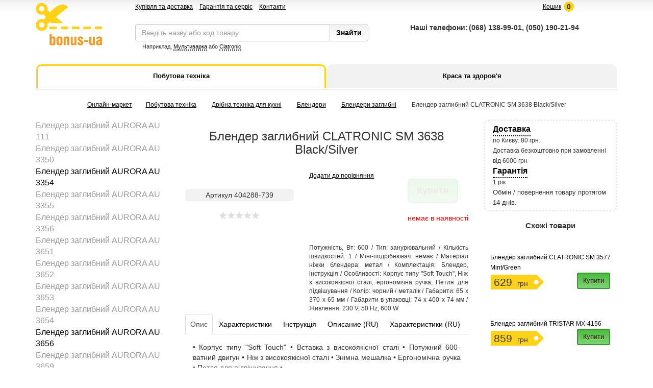

--- FILE ---
content_type: text/html; charset=windows-1251
request_url: https://bonus-ua.com/bytovaja-tehnika/melkaja-tehnika-dlja-kuhni/blendery/blendery-pogruzhnye/blender-pogruzhnoy-clatronic-sm-3638-black-silver.htm
body_size: 12766
content:

<!DOCTYPE html>
<html>
  <head>
    <title>Bonus-ua.com | Блендер заглибний CLATRONIC SM 3638 Black/Silver. Цена, купить Блендер заглибний CLATRONIC SM 3638 Black/Silver в Киеве, Харькове, Днепропетровске, Одессе, Донецке, Запорожье, Львове. Блендер заглибний CLATRONIC SM 3638 Black/Silver - обзор, описание, отзывы, продажа.</title>
    <meta charset="utf-8">
    <meta http-equiv="X-UA-Compatible" content="IE=edge">    
    <meta name="viewport" content="width=device-width, initial-scale=1.0">
    <meta name="description" content="Bonus-ua.com | Блендер заглибний CLATRONIC SM 3638 Black/Silver. Цена, купить Блендер заглибний CLATRONIC SM 3638 Black/Silver в Киеве, Харькове, Днепропетровске, Одессе, Донецке, Запорожье, Львове. Блендер заглибний CLATRONIC SM 3638 Black/Silver - обзор, описание, отзывы, продажа.">
    <meta name="keywords" content="Bonus-ua.com | Блендер заглибний CLATRONIC SM 3638 Black/Silver. Цена, купить Блендер заглибний CLATRONIC SM 3638 Black/Silver в Киеве, Харькове, Днепропетровске, Одессе, Донецке, Запорожье, Львове. Блендер заглибний CLATRONIC SM 3638 Black/Silver - обзор, описание, отзывы, продажа." />
    <link rel="icon" href="/shared/site/images/favicon.ico" type="image/x-icon">
    <link rel="shortcut icon" href="/shared/site/images/favicon.ico" type="image/x-icon">    
    <link href="/shared/site/css/bootstrap.css" rel="stylesheet">
    <link href="/shared/site/css/styles.css" rel="stylesheet">    
    <link rel="stylesheet" type="text/css" href="/shared/site/css/jquery.fancybox-1.2.6.css" media="screen">
    <!--[if lt IE 9]>
      <script src="//oss.maxcdn.com/libs/html5shiv/3.7.0/html5shiv.js"></script>
      <script src="//oss.maxcdn.com/libs/respond.js/1.3.0/respond.min.js"></script>
      <style type="text/css">
        .gradient {
           filter: none;
        }
      </style>      
    <![endif]-->    
    <script src="//ajax.googleapis.com/ajax/libs/jquery/1.7.2/jquery.min.js" type="text/javascript"></script>
    <script type="text/javascript" src="/shared/site/js/bootstrap-slider.js"></script>
    <script type="text/javascript" src="/jscripts/jquery.fancybox-1.2.6.pack.js"></script>
    <script type="text/javascript" src="/shared/site/js/checkinput.js"></script>
    <script src="/shared/site/js/bootstrap.min.js"></script>  
    <script type="text/javascript" src="/jscripts/avtocomplite_jquery/js/autocompl.js"></script>  
    <script>
      (function(i,s,o,g,r,a,m){i['GoogleAnalyticsObject']=r;i[r]=i[r]||function(){
      (i[r].q=i[r].q||[]).push(arguments)},i[r].l=1*new Date();a=s.createElement(o),
      m=s.getElementsByTagName(o)[0];a.async=1;a.src=g;m.parentNode.insertBefore(a,m)
      })(window,document,'script','//www.google-analytics.com/analytics.js','ga');
     
      ga('create', 'UA-56937576-1', 'auto');
      ga('send', 'pageview');
     
    </script>  
  </head>

  <body>

    <div id="wrap" style="position:relative">

    <script type="text/javascript">
      $(document).ready(function () {  
        var top = $('#gray-gradient').offset().top - parseFloat($('#gray-gradient').css('marginTop'));
        $(window).scroll(function (event) {
          var y = $(this).scrollTop();    
          if (y >= top+25) {
            $('.fixed').css('position','fixed');
            $('.cart_image').css('display', 'inline');
            $('.cart_text').css('display', 'none');                    
          } else {
            $('.fixed').css('position','relative');
            $('.cart_image').css('display', 'none');
            $('.cart_text').css('display', 'inline');                     
          }
          if (y >= top+45) {
            $('#phonesTop').css('display', 'inline');  
          } else {
            $('#phonesTop').css('display', 'none');   
          }
        });
      }); 
    </script> 
        <div class="hidden-xs">
      <div class="navbar navbar-fixed-top" id="phonesTop">
        <div class="container">
          <div class="row">
            <center>
            <span class="phonesTopSpan"><strong>Наші телефони:   &nbsp;</strong>(068) 138-99-01, (050) 190-21-94&emsp;<strong>&nbsp;</strong></span>
            </center>
          </div>
        </div>
      </div>

</div>
      <div style="height:24px;padding-top:5px" id="gray-gradient">
        <div class="container">

          <div class="row header-menu">
            <div class="col-lg-2 col-md-1 col-sm-1 col-xs-12">

            </div>
            <div class="col-lg-4 col-md-6 col-sm-6 hidden-xs extramenu-block">
              <a href="/pokupka-i-dostavka.htm">Купівля та доставка</a>
              <a href="/servis-i-garantija.htm">Гарантія та сервіс</a>
			  <a href="/kontakty.htm">Контакти</a>
            </div>
            <div class="col-lg-6 col-lg-5 col-sm-5 col-xs-12 user-block">
              
              


<!-- Всплывающая корзина
 -->


        <span id="basketTop" class="fixed">

                         
            
            
              <span style="position:relative"><a data-toggle="modal" href="#myModal" class="basketopen" id="cartquantity"><img src="/shared/site/images/cart.png" class="cart_image" /><span class="cart_text">Кошик</span><sapn id="cart_count">0</span></a></span>

                          

          </span>
         
<!-- / Всплывающая корзина -->


            </div>
          </div>
        </div>
      </div>



      <div class="container">
        <div class="row">
          <div class="col-lg-2 col-md-2 col-sm-2 hidden-xs" style="height:81px">
                      <a href="/"><img src="/shared/site/images/bonus-ua-logo.png" alt="bonus-ua.com" style="position: absolute;top: -19px;"></a>
                    </div>

          <div class="col-lg-5 col-md-5 col-sm-5 col-xs-12">

            <form action="/rezultaty-poiska.htm" method="get" name="search_from" style="margin-top:23px;">
              <div class="input-group">
                <input type='text' class='form-control' id="searchid" value="" name="q" autocomplete="off" placeholder="Введіть назву або код товару" />
                <div class="search-text hidden-xs">
                  <p>Наприклад, <a class="exampletext" href="#">Мультиварка</a>&nbsp;або&nbsp;<a href="#" class="exampletext2">Clatronic</a></p>  
                </div>                
                <div class="show_auto_search"></div>
                <span class="input-group-btn">
                  <input type='submit' class='btn btn-metal' value='Знайти' style="padding-bottom: 6px" />                  
                </span>
              </div>
            </form>

          </div>

          <div class="col-lg-5 col-md-5 col-sm-5 hidden-xs">            
            <span class="top-phones">            	<table>
            		<tr>
            			<td><strong>Наші телефони:   </strong></td>
            			<td><strong>(068) 138-99-01, (050) 190-21-94</strong></td>
            		</tr>
            		<tr>
            			<td><strong>&emsp;</strong></td>
            			<td></td>
            		</tr>
            	</table>
            </span>            
          </div>

        </div>
      </div>



<div class="container">
  <div class="row">
    <div class="col-lg-12 col-md-12 col-sm-12 col-xs-12">
      
      
<table class="topmenu-table">
  <tr>


    <td>
      <div class="topmenu-div">


        
        <a class="topmenu-a topmenu-a-hover" href="/bytovaja-tehnika/" id="pos1">

                  <span class="topmenu-text">Побутова техніка</span>
        </a>
      </div>      
    </td>
  

    <td>
      <div class="topmenu-div">


        
        <a class="topmenu-a" href="/krasota-i-zdorove/" id="pos2">

                  <span class="topmenu-text">Краса та здоров'я</span>
        </a>
      </div>      
    </td>
  

  </tr>
</table>


<script type="text/javascript">
/*
$(function(){
  $('.topmenu-a').click(function(){
    event.stopPropagation();
    $(this).addClass('topmenu-a-hover');
    $('.topmenu-ins').stop().slideDown(10);

$('html').click(function(){
  $('.topmenu-ins').slideUp(10);
  $(".topmenu-a").removeClass('topmenu-a-hover');
  });
  });
  });
*/
</script>


<div class="topmenu-ins topmenu-hide">
  <div class="topmenu-ins-content">
    
  <div class="topmenu-items-block"><h2>Техника для кухни</h2>
  <p><a href="/bytovaja-tehnika/melkaja-tehnika-dlja-kuhni/aksessuary-dlja-kuhonnoi-tehniki/">Аксесуари до кухонної техніки</a></p>

  
  <p><a href="/bytovaja-tehnika/melkaja-tehnika-dlja-kuhni/apparaty-dlja-piccy/">Апарати для піци</a></p>

  
  <p><a href="/bytovaja-tehnika/melkaja-tehnika-dlja-kuhni/apparaty-dlja-ponchikov-i-keksov/">Апарати для пончиків і кексів</a></p>

  
  <p><a href="/bytovaja-tehnika/melkaja-tehnika-dlja-kuhni/blendery/">Блендери</a></p>

  
  <p><a href="/bytovaja-tehnika/melkaja-tehnika-dlja-kuhni/vafelnicy/">Бутербродниці та вафельниці</a></p>

  
  <p><a href="/bytovaja-tehnika/melkaja-tehnika-dlja-kuhni/vesy-kuhonnye/">Ваги кухонні</a></p>

  
  <p><a href="/bytovaja-tehnika/melkaja-tehnika-dlja-kuhni/apparaty-dlja-upakovki/">Вакуумні пакувальники</a></p>

  
  <p><a href="/bytovaja-tehnika/melkaja-tehnika-dlja-kuhni/grili/">Грилі</a></p>

  
  <p><a href="/bytovaja-tehnika/melkaja-tehnika-dlja-kuhni/dlja-gorjachih-napitkov/">Для гарячих напоїв</a></p>

  
  <p><a href="/bytovaja-tehnika/melkaja-tehnika-dlja-kuhni/izmelchiteli/">Електромлини</a></p>

  
  <p><a href="/bytovaja-tehnika/melkaja-tehnika-dlja-kuhni/elektromjasorubki/">Електром'ясорубки</a></p>

  </div><div class="topmenu-items-block"><h2>&nbsp;</h2>
  <p><a href="/bytovaja-tehnika/melkaja-tehnika-dlja-kuhni/elektrochainiki/">Електрочайники</a></p>

  
  <p><a href="/bytovaja-tehnika/melkaja-tehnika-dlja-kuhni/apparaty-dlja-kuhni/">Інша дрібна техніка</a></p>

  
  <p><a href="/bytovaja-tehnika/melkaja-tehnika-dlja-kuhni/iogurtnicy/">Йогуртниці</a></p>

  
  <p><a href="/bytovaja-tehnika/melkaja-tehnika-dlja-kuhni/kofevarki/">Кавоварки</a></p>

  
  <p><a href="/bytovaja-tehnika/melkaja-tehnika-dlja-kuhni/kofemolki/">Кавомолки</a></p>

  
  <p><a href="/bytovaja-tehnika/melkaja-tehnika-dlja-kuhni/konservnye-klyuchi/">Консервні ножі та ключі</a></p>

  
  <p><a href="/bytovaja-tehnika/melkaja-tehnika-dlja-kuhni/kuhonnye-kombainy/">Кухонні комбайни</a></p>

  
  <p><a href="/bytovaja-tehnika/melkaja-tehnika-dlja-kuhni/termometry-i-shupy/">Кухонні термометри і щупи</a></p>

  
  <p><a href="/bytovaja-tehnika/melkaja-tehnika-dlja-kuhni/mikrovolnovye-pechi/">Мікрохвильові печі</a></p>

  
  <p><a href="/bytovaja-tehnika/melkaja-tehnika-dlja-kuhni/miksery/">Міксери</a></p>

  
  <p><a href="/bytovaja-tehnika/melkaja-tehnika-dlja-kuhni/blinnicy/">Млинниці</a></p>

  </div><div class="topmenu-items-block"><h2>&nbsp;</h2>
  <p><a href="/bytovaja-tehnika/melkaja-tehnika-dlja-kuhni/morozhenicy/">Морозивниці</a></p>

  
  <p><a href="/bytovaja-tehnika/melkaja-tehnika-dlja-kuhni/multivarki/">Мультиварки</a></p>

  
  <p><a href="/bytovaja-tehnika/melkaja-tehnika-dlja-kuhni/aerogrili/">Мультипічки та аерогрилі</a></p>

  
  <p><a href="/bytovaja-tehnika/melkaja-tehnika-dlja-kuhni/nastolnye-elektroduhovki/">Настільні електродуховки</a></p>

  
  <p><a href="/bytovaja-tehnika/melkaja-tehnika-dlja-kuhni/nastolnye-elektroplity/">Настільні електроплити</a></p>

  
  <p><a href="/bytovaja-tehnika/melkaja-tehnika-dlja-kuhni/parovarki/">Пароварки</a></p>

  
  <p><a href="/bytovaja-tehnika/melkaja-tehnika-dlja-kuhni/risovarki/">Рисоварки</a></p>

  
  <p><a href="/bytovaja-tehnika/melkaja-tehnika-dlja-kuhni/lomterezki/">Скиборізки</a></p>

  
  <p><a href="/bytovaja-tehnika/melkaja-tehnika-dlja-kuhni/sokovyzhimalki/">Соковижималки (соковичавниці)</a></p>

  
  <p><a href="/bytovaja-tehnika/melkaja-tehnika-dlja-kuhni/sushki-dlja-fruktov/">Сушарки для овочів і фруктів</a></p>

  
  <p><a href="/bytovaja-tehnika/melkaja-tehnika-dlja-kuhni/tostery/">Тостери</a></p>

  </div><div class="topmenu-items-block"><h2>&nbsp;</h2>
  <p><a href="/bytovaja-tehnika/melkaja-tehnika-dlja-kuhni/frityurnicy/">Фритюрниці</a></p>

  
  <p><a href="/bytovaja-tehnika/melkaja-tehnika-dlja-kuhni/hlebopechki/">Хлібопічки</a></p>

  
  <p><a href="/bytovaja-tehnika/melkaja-tehnika-dlja-kuhni/shokoladnye-fontany/">Шоколадні фонтани</a></p>

  
  <p><a href="/bytovaja-tehnika/melkaja-tehnika-dlja-kuhni/jaicevarki/">Яйцеварки</a></p>

  </div>


  <div class="topmenu-items-block"><h2>Техника для дома</h2>
  <p><a href="/bytovaja-tehnika/melkaja-tehnika-dlja-kuhni/aksessuary-dlja-kuhonnoi-tehniki/">Аксесуари до кухонної техніки</a></p>

  
  <p><a href="/bytovaja-tehnika/melkaja-tehnika-dlja-kuhni/apparaty-dlja-piccy/">Апарати для піци</a></p>

  
  <p><a href="/bytovaja-tehnika/melkaja-tehnika-dlja-kuhni/apparaty-dlja-ponchikov-i-keksov/">Апарати для пончиків і кексів</a></p>

  
  <p><a href="/bytovaja-tehnika/melkaja-tehnika-dlja-kuhni/blendery/">Блендери</a></p>

  
  <p><a href="/bytovaja-tehnika/melkaja-tehnika-dlja-kuhni/vafelnicy/">Бутербродниці та вафельниці</a></p>

  
  <p><a href="/bytovaja-tehnika/melkaja-tehnika-dlja-kuhni/vesy-kuhonnye/">Ваги кухонні</a></p>

  
  <p><a href="/bytovaja-tehnika/melkaja-tehnika-dlja-kuhni/apparaty-dlja-upakovki/">Вакуумні пакувальники</a></p>

  
  <p><a href="/bytovaja-tehnika/melkaja-tehnika-dlja-kuhni/grili/">Грилі</a></p>

  
  <p><a href="/bytovaja-tehnika/melkaja-tehnika-dlja-kuhni/dlja-gorjachih-napitkov/">Для гарячих напоїв</a></p>

  
  <p><a href="/bytovaja-tehnika/melkaja-tehnika-dlja-kuhni/izmelchiteli/">Електромлини</a></p>

  </div>

  <div style="clear:both"></div>

  </div>
</div>
    
      
    </div>
  </div>
</div>      

<div class="topmenu-line visible-lg"></div>


  <!-- Cart
   -->
  <div id="myModal" class="modal fade" tabindex="-1" role="dialog" aria-labelledby="myModalLabel" aria-hidden="true">

  <script type="text/javascript">


    $(document).ready(function() {



      $('.basketopen').click(function() {
        $.get("/basket/ajaxcommodity/",
        function(data) {        
          $(".modal-body").html(data);     
        });
      });
    
      $('.myButton').click(function(){                  
        //if ($('#notovar').lenth > 0) {
          //$("#basketTop").html("<a data-toggle='modal' href='#myModal' class='basketopen' id='cartquantity'><img src='/shared/site/images/cart.png' class='cart_image' /><sapn id='cart_count'></span></a>");
          $("#cart_count").html('');
        //}
        
        $.post("/basket/ajaxcommodity/" + $(this).attr("id") + ".htm",
        function(data) {        
          $(".modal-body").html(data);
        });        
      });
    });
    
  </script>

    <div class="modal-dialog">
      <div class="modal-content">
        <div class="modal-header">
          <span class="lead">Кошик</span>
          <button type="button" class="close" data-dismiss="modal" aria-hidden="true" style="position: absolute;
top: 19px;
right: 20px;;padding:0 5px">&times;</button>
        </div>
        <div class="modal-body">
        
        </div>
      </div>
    </div>
  </div>
<!-- /Cart
 -->


<div class="container">

  <div class="row">
    <div class="col-lg-12">
      <div itemscope itemtype="http://data-vocabulary.org/Breadcrumb"class="bread text-center">
              <div class="bread text-center"><a href="/">Онлайн-маркет</a><a href="/bytovaja-tehnika/">Побутова техніка</a> <a href="/bytovaja-tehnika/melkaja-tehnika-dlja-kuhni/">Дрібна техніка для кухні</a> <a href="/bytovaja-tehnika/melkaja-tehnika-dlja-kuhni/blendery/">Блендери</a> <a href="/bytovaja-tehnika/melkaja-tehnika-dlja-kuhni/blendery/blendery-pogruzhnye/">Блендери заглибні</a> <font class="grey_text">Блендер заглибний CLATRONIC SM 3638 Black/Silver</font></div>      </div>
    </div>
  </div>

  <div class="row">


    <!-- Left part
     -->
    <div class="col-lg-3 col-md-3 col-sm-3 hidden-xs">
      <ul class="leftmenuul"> 
                  <li class='splitmenugradient leftmenuli'><a href="/bytovaja-tehnika/melkaja-tehnika-dlja-kuhni/blendery/blendery-pogruzhnye/blender-pogruzhnoy-aurora-au-111.htm" class="text-muted">Блендер заглибний AURORA AU 111</a></li>
                    <li class='splitmenugradient leftmenuli'><a href="/bytovaja-tehnika/melkaja-tehnika-dlja-kuhni/blendery/blendery-pogruzhnye/blender-pogruzhnoy-aurora-au-3350.htm" class="text-muted">Блендер заглибний AURORA AU 3350</a></li>
        
                <li class='splitmenugradient leftmenuli'><a href="/bytovaja-tehnika/melkaja-tehnika-dlja-kuhni/blendery/blendery-pogruzhnye/blender-pogruzhnoy-aurora-au-3354.htm">Блендер заглибний AURORA AU 3354</a></li>                 
                    <li class='splitmenugradient leftmenuli'><a href="/bytovaja-tehnika/melkaja-tehnika-dlja-kuhni/blendery/blendery-pogruzhnye/blender-pogruzhnoy-aurora-au-3355.htm" class="text-muted">Блендер заглибний AURORA AU 3355</a></li>
                    <li class='splitmenugradient leftmenuli'><a href="/bytovaja-tehnika/melkaja-tehnika-dlja-kuhni/blendery/blendery-pogruzhnye/blender-pogruzhnoy-aurora-au-3356.htm" class="text-muted">Блендер заглибний AURORA AU 3356</a></li>
                    <li class='splitmenugradient leftmenuli'><a href="/bytovaja-tehnika/melkaja-tehnika-dlja-kuhni/blendery/blendery-pogruzhnye/blender-pogruzhnoy-aurora-au-3651.htm" class="text-muted">Блендер заглибний AURORA AU 3651</a></li>
                    <li class='splitmenugradient leftmenuli'><a href="/bytovaja-tehnika/melkaja-tehnika-dlja-kuhni/blendery/blendery-pogruzhnye/blender-pogruzhnoy-aurora-au-3652.htm" class="text-muted">Блендер заглибний AURORA AU 3652</a></li>
                    <li class='splitmenugradient leftmenuli'><a href="/bytovaja-tehnika/melkaja-tehnika-dlja-kuhni/blendery/blendery-pogruzhnye/blender-pogruzhnoy-aurora-au-3653.htm" class="text-muted">Блендер заглибний AURORA AU 3653</a></li>
                    <li class='splitmenugradient leftmenuli'><a href="/bytovaja-tehnika/melkaja-tehnika-dlja-kuhni/blendery/blendery-pogruzhnye/blender-pogruzhnoy-aurora-au-3654.htm" class="text-muted">Блендер заглибний AURORA AU 3654</a></li>
        
                <li class='splitmenugradient leftmenuli'><a href="/bytovaja-tehnika/melkaja-tehnika-dlja-kuhni/blendery/blendery-pogruzhnye/blender-pogruzhnoy-aurora-au-3656.htm">Блендер заглибний AURORA AU 3656</a></li>                 
                    <li class='splitmenugradient leftmenuli'><a href="/bytovaja-tehnika/melkaja-tehnika-dlja-kuhni/blendery/blendery-pogruzhnye/blender-pogruzhnoy-aurora-au-3659.htm" class="text-muted">Блендер заглибний AURORA AU 3659</a></li>
                    <li class='splitmenugradient leftmenuli'><a href="/bytovaja-tehnika/melkaja-tehnika-dlja-kuhni/blendery/blendery-pogruzhnye/blender-pogruzhnoy-aurora-au-3660.htm" class="text-muted">Блендер заглибний AURORA AU 3660</a></li>
        
                <li class='splitmenugradient leftmenuli'><a href="/bytovaja-tehnika/melkaja-tehnika-dlja-kuhni/blendery/blendery-pogruzhnye/blender-zaglibniy-aurora-au-3668.htm">Блендер заглибний AURORA AU 3668</a></li>                 
        
                <li class='splitmenugradient leftmenuli'><a href="/bytovaja-tehnika/melkaja-tehnika-dlja-kuhni/blendery/blendery-pogruzhnye/blender-zaglibniy-aurora-au-3669.htm">Блендер заглибний AURORA AU 3669</a></li>                 
        
                <li class='splitmenugradient leftmenuli'><a href="/bytovaja-tehnika/melkaja-tehnika-dlja-kuhni/blendery/blendery-pogruzhnye/blender-zaglibniy-caso-hb-1000-3603.htm">Блендер заглибний CASO HB 1000 [3603]</a></li>                 
                    <li class='splitmenugradient leftmenuli'><a href="/bytovaja-tehnika/melkaja-tehnika-dlja-kuhni/blendery/blendery-pogruzhnye/blender-zaglibniy-caso-hb-2200-pro.htm" class="text-muted">Блендер заглибний CASO HB 2200 Pro [3602]</a></li>
                    <li class='splitmenugradient leftmenuli'><a href="/bytovaja-tehnika/melkaja-tehnika-dlja-kuhni/blendery/blendery-pogruzhnye/blender-zaglibniy-caso-hb-2400-pro-xl-3604.htm" class="text-muted">Блендер заглибний CASO HB 2400 Pro XL [3604]</a></li>
        
                <li class='splitmenugradient leftmenuli'><a href="/bytovaja-tehnika/melkaja-tehnika-dlja-kuhni/blendery/blendery-pogruzhnye/blender-zaglibniy-caso-hb-800-3600.htm">Блендер заглибний CASO HB 800 [3600]</a></li>                 
                    <li class='splitmenugradient leftmenuli'><a href="/bytovaja-tehnika/melkaja-tehnika-dlja-kuhni/blendery/blendery-pogruzhnye/blender-pogruzhnoy-clatronic-sm-3081.htm" class="text-muted">Блендер заглибний CLATRONIC SM 3081</a></li>
        
                <li class='splitmenugradient leftmenuli'><a href="/bytovaja-tehnika/melkaja-tehnika-dlja-kuhni/blendery/blendery-pogruzhnye/blender-zaglibniy-clatronic-sm-3577-mint-green.htm">Блендер заглибний CLATRONIC SM 3577 Mint/Green</a></li>                 
    <li class='leftmenuli'><span style='color:orange'>Блендер заглибний CLATRONIC SM 3638 Black/Silver</span></li>    
                <li class='splitmenugradient leftmenuli'><a href="/bytovaja-tehnika/melkaja-tehnika-dlja-kuhni/blendery/blendery-pogruzhnye/blender-pogruzhnoy-clatronic-sm-3739-black-silver.htm">Блендер заглибний CLATRONIC SM 3739 Black/Silver</a></li>                 
                    <li class='splitmenugradient leftmenuli'><a href="/bytovaja-tehnika/melkaja-tehnika-dlja-kuhni/blendery/blendery-pogruzhnye/blender-pogruzhnoy-clatronic-sms-3190.htm" class="text-muted">Блендер заглибний CLATRONIC SMS 3190</a></li>
                    <li class='splitmenugradient leftmenuli'><a href="/bytovaja-tehnika/melkaja-tehnika-dlja-kuhni/blendery/blendery-pogruzhnye/blender-pogruzhnoy-clatronic-sms-3455-black.htm" class="text-muted">Блендер заглибний CLATRONIC SMS 3455 Black</a></li>
        
                <li class='splitmenugradient leftmenuli'><a href="/bytovaja-tehnika/melkaja-tehnika-dlja-kuhni/blendery/blendery-pogruzhnye/blender-pogruzhnoy-first-fa-5272-4.htm">Блендер заглибний FIRST FA-5272-4</a></li>                 
        
                <li class='splitmenugradient leftmenuli'><a href="/bytovaja-tehnika/melkaja-tehnika-dlja-kuhni/blendery/blendery-pogruzhnye/blender-pogruzhnoy-first-fa-5273-2.htm">Блендер заглибний FIRST FA-5273-2</a></li>                 
                    <li class='splitmenugradient leftmenuli'><a href="/bytovaja-tehnika/melkaja-tehnika-dlja-kuhni/blendery/blendery-pogruzhnye/blender-pogruzhnoy-first-fa-5273-5.htm" class="text-muted">Блендер заглибний FIRST FA-5273-5</a></li>
        
                <li class='splitmenugradient leftmenuli'><a href="/bytovaja-tehnika/melkaja-tehnika-dlja-kuhni/blendery/blendery-pogruzhnye/blender-zaglibniy-first-fa-5290-3-bu.htm">Блендер заглибний FIRST FA-5290-3-BU</a></li>                 
        
                <li class='splitmenugradient leftmenuli'><a href="/bytovaja-tehnika/melkaja-tehnika-dlja-kuhni/blendery/blendery-pogruzhnye/blender-zaglibniy-first-fa-5290-3-pu.htm">Блендер заглибний FIRST FA-5290-3-PU</a></li>                 
                    <li class='splitmenugradient leftmenuli'><a href="/bytovaja-tehnika/melkaja-tehnika-dlja-kuhni/blendery/blendery-pogruzhnye/blender-pogruzhnoy-first-fa-5290-4-pu.htm" class="text-muted">Блендер заглибний FIRST FA-5290-4-PU</a></li>
        
                <li class='splitmenugradient leftmenuli'><a href="/bytovaja-tehnika/melkaja-tehnika-dlja-kuhni/blendery/blendery-pogruzhnye/blender-zaglibniy-first-fa-5295.htm">Блендер заглибний FIRST FA-5295</a></li>                 
        
                <li class='splitmenugradient leftmenuli'><a href="/bytovaja-tehnika/melkaja-tehnika-dlja-kuhni/blendery/blendery-pogruzhnye/blender-pogruzhnoy-petra-sm-22-34-set-slim.htm">Блендер заглибний PETRA SM 22.34 Set Slim</a></li>                 
        
                <li class='splitmenugradient leftmenuli'><a href="/bytovaja-tehnika/melkaja-tehnika-dlja-kuhni/blendery/blendery-pogruzhnye/blender-pogruzhnoy-princess-221203.htm">Блендер заглибний PRINCESS 221203</a></li>                 
        
                <li class='splitmenugradient leftmenuli'><a href="/bytovaja-tehnika/melkaja-tehnika-dlja-kuhni/blendery/blendery-pogruzhnye/blender-pogruzhnoy-princess-221213-slim-fit.htm">Блендер заглибний PRINCESS 221213 Slim Fit</a></li>                 
        
                <li class='splitmenugradient leftmenuli'><a href="/bytovaja-tehnika/melkaja-tehnika-dlja-kuhni/blendery/blendery-pogruzhnye/blender-pogruzhnoy-profi-cook-pc-sm-1094.htm">Блендер заглибний PROFI COOK PC-SM 1094</a></li>                 
        
                <li class='splitmenugradient leftmenuli'><a href="/bytovaja-tehnika/melkaja-tehnika-dlja-kuhni/blendery/blendery-pogruzhnye/blender-zaglibniy-profi-cook-pc-sms-1220.htm">Блендер заглибний PROFI COOK PC-SMS 1220</a></li>                 
                    <li class='splitmenugradient leftmenuli'><a href="/bytovaja-tehnika/melkaja-tehnika-dlja-kuhni/blendery/blendery-pogruzhnye/blender-pogruzhnoy-steba-mx-21.htm" class="text-muted">Блендер заглибний STEBA MX 21</a></li>
        
                <li class='splitmenugradient leftmenuli'><a href="/bytovaja-tehnika/melkaja-tehnika-dlja-kuhni/blendery/blendery-pogruzhnye/blender-pogruzhnoy-steba-mx-40.htm">Блендер заглибний STEBA MX 40</a></li>                 
        
                <li class='splitmenugradient leftmenuli'><a href="/bytovaja-tehnika/melkaja-tehnika-dlja-kuhni/blendery/blendery-pogruzhnye/blender-pogruzhnoy-tristar-mx-4118.htm">Блендер заглибний TRISTAR MX-4118</a></li>                 
                    <li class='splitmenugradient leftmenuli'><a href="/bytovaja-tehnika/melkaja-tehnika-dlja-kuhni/blendery/blendery-pogruzhnye/blender-pogruzhnoy-tristar-mx-4146.htm" class="text-muted">Блендер заглибний TRISTAR MX-4146</a></li>
                    <li class='splitmenugradient leftmenuli'><a href="/bytovaja-tehnika/melkaja-tehnika-dlja-kuhni/blendery/blendery-pogruzhnye/blender-pogruzhnoy-tristar-mx-4150.htm" class="text-muted">Блендер заглибний TRISTAR MX-4150</a></li>
                    <li class='splitmenugradient leftmenuli'><a href="/bytovaja-tehnika/melkaja-tehnika-dlja-kuhni/blendery/blendery-pogruzhnye/blender-pogruzhnoy-tristar-mx-4154.htm" class="text-muted">Блендер заглибний TRISTAR MX-4154</a></li>
        
                <li class='splitmenugradient leftmenuli'><a href="/bytovaja-tehnika/melkaja-tehnika-dlja-kuhni/blendery/blendery-pogruzhnye/blender-pogruzhnoy-tristar-mx-4156.htm">Блендер заглибний TRISTAR MX-4156</a></li>                 
        
                <li class='splitmenugradient leftmenuli'><a href="/bytovaja-tehnika/melkaja-tehnika-dlja-kuhni/blendery/blendery-pogruzhnye/blender-pogruzhnoy-tristar-mx-4165.htm">Блендер заглибний TRISTAR MX-4165</a></li>                 
        
                <li class='splitmenugradient leftmenuli'><a href="/bytovaja-tehnika/melkaja-tehnika-dlja-kuhni/blendery/blendery-pogruzhnye/blender-pogruzhnoy-tristar-mx-4166.htm">Блендер заглибний TRISTAR MX-4166</a></li>                 
        
                <li class='splitmenugradient leftmenuli'><a href="/bytovaja-tehnika/melkaja-tehnika-dlja-kuhni/blendery/blendery-pogruzhnye/blender-pogruzhnoy-tristar-mx-4186.htm">Блендер заглибний TRISTAR MX-4186</a></li>                 
        
                <li class='splitmenugradient leftmenuli'><a href="/bytovaja-tehnika/melkaja-tehnika-dlja-kuhni/blendery/blendery-pogruzhnye/blender-pogruzhnoy-tristar-mx-4187.htm">Блендер заглибний TRISTAR MX-4187</a></li>                 
       
</ul>
          </div>

    <!-- Right part
     -->
    <div class="col-lg-6 col-md-6 col-sm-6 col-xs-12" itemscope itemtype="http://data-vocabulary.org/Product">

      <meta itemprop="tipe" content="product"/>
      <meta itemprop="site_name" content="bonus-ua.com"/>
      
	  <center>
      <h1 itemprop="name" style="margin-bottom: 4px;">Блендер заглибний CLATRONIC SM 3638 Black/Silver</h1>
	  </center>
      <br>

      <div class="row">

        <div class="col-lg-5"><!-- Фотографии -->          
         <center>  
          <div>
                    
                    
            <a href="/modules/pages/pictures/clatronic.sm.3638.blender.black.silver.jpg" class="zoom" rel="one"><img itemprop="image" src="/modules/pages/pictures/220x220/clatronic.sm.3638.blender.black.silver.jpg" alt="" title="" >   </a>           
                         
          		 
          </div>   

          <!-- Доп.картинки
           -->
          <div>
                          
          </div>
		 </center>
          <br>
                    <div class="articul">Артикул 404288-739</div>

          <div style='background:none;margin-top:20px'>          
            <center><span class='star'></span><span class='star'></span><span class='star'></span><span class='star'></span><span class='star'></span></center>
          </div>

        </div><!--./Фотографии -->
        
        <div class="col-lg-7"><!-- Инф.блок -->

          <div style="float:left">
            <div itemprop="offers" itemscope itemtype="http://schema.org/Offer" class=''>

                <meta itemprop="availability" content="OutOfStock"/>     
                <div>

                                


                  <div style="margin-top:3px">
                    <small><a class="add_srvan" cus="42392">Додати до порівняння</a></small>                  </div>                  
                
                                
                </div>                                        
                <meta itemprop="currency" content="UAH"/>
            </div>                                                    

          </div>
        
          <div style="float:right"><!-- Кнопка -->
            <br>            
            <div> 
                                  <a data-toggle="modal" href="#myModal" id="42392" class="disabled btn btn-lg btn-buy" onclick="_gaq.push(['_trackEvent', 'Корзина', 'Купить']);">Купити</a>
 

                            </div>
            <br>
            <div itemprop="availability">
              <nobr><span style='color:red'>немає в наявності</span></nobr>
            </div>
            <br>


          </div><!--./Кнопка -->

            
          <div style="clear:both"></div>

          <div style="text-align: justify; margin-top:20px;font-size:12px">            
          Потужність, Вт: 600 / Тип: занурювальний / Кількість швидкостей: 1 / Міні-подрібнювач: немає / Матеріал ніжки блендера: метал / Комплектація: Блендер, інструкція / Особливості: Корпус типу "Soft Touch", Ніж з високоякісної сталі, ергономічна ручка, Петля для підвішування / Колір: чорний / металік / Габарити: 65 x 370 x 65 мм / Габарити в упаковці: 74 x 400 x 74 мм / Живлення: 230 V, 50 Hz, 600 W            
          </div>

        </div><!--./col-lg-7 --><!--./Инф.блок -->
      
      </div><!-- ./Row -->

      <div class="row"><!-- Видео -->
        <div class="col-lg-12">
           
              
        </div>
      </div><!-- ./Видео -->


      <!-- Быстрое оформление
       -->
      <div class="row">
        <div class="col-lg-12">


          
        </div>
        
      </div><!--./row-->



      <div class="row"><!-- Характеристики -->
        <div class="col-lg-12">
          <div>


                  
    <!--    Описание и характеристики   -->

<style type="text/css">

.nav > li > a {
    position: relative;
    display: block;
    padding: 9px 9px;
}
</style>

<div class="bs-example bs-example-tabs">
    <ul id="myTab" class="nav nav-tabs">
      <li class="active"><a href="#description" data-toggle="tab">Опис</a></li>
      <li class=""><a href="#properties" data-toggle="tab">Характеристики</a></li>

                         
      
      <li><a href="/modules/pages/pictures/clatronic.sm.3638.blender.pdf" class="grey dashed" target="_blank">Інструкція</a></li>
      
      
      <li class=""><a href="#description_rus" data-toggle="tab">Описание (RU)</a></li>
      <li class=""><a href="#properties_rus" data-toggle="tab">Характеристики (RU)</a></li>


      <!--li class=""><a href="#feedback" data-toggle="tab">Відгуки&nbsp;<span class="badge">0</span></a></li-->
    </ul>
    <div id="myTabContent" class="tab-content">
      <div class="tab-pane fade active in" id="description">
        <p style="text-align: justify;">• Корпус типу "Soft Touch" • Вставка з високоякісної сталі • Потужний 600-ватний двигун • Ніж з високоякісної сталі • Знімна мешалка • Ергономічна ручка • Петля для підвішування •</p>
        <div style="text-align: justify; ">&nbsp;</div><div style="text-align: justify; ">* Колір або відтінок виробу на фотографії може відрізнятися від реального. Характеристики та комплектація товару можуть змінюватися виробником без повідомлення. Магазин не несе відповідальності за зміни, внесені виробником.</div>
      </div>
      <div class="tab-pane fade" id="properties">
        <p>• Потужність, Вт: 600<br>• Тип: занурювальний<br>• Кількість швидкостей: 1<br>• Міні-подрібнювач: немає<br>• Матеріал ніжки блендера: метал<br>• Комплектація: Блендер, інструкція<br>• Особливості: Корпус типу "Soft Touch", Ніж з високоякісної сталі, ергономічна ручка, Петля для підвішування<br>• Колір: чорний / металік<br>• Габарити: 65 x 370 x 65 мм<br>• Габарити в упаковці: 74 x 400 x 74 мм<br>• Живлення: 230 V, 50 Hz, 600 W</p>
        <div style="text-align: justify; ">&nbsp;</div><div style="text-align: justify; ">* Колір або відтінок виробу на фотографії може відрізнятися від реального. Характеристики та комплектація товару можуть змінюватися виробником без повідомлення. Магазин не несе відповідальності за зміни, внесені виробником.</div>
      </div>

      <div class="tab-pane fade" id="description_rus">
        
        <p style="text-align: justify;">• Корпус типа "Soft Touch" • Вставка из высококачественной стали • Мощный 600-ваттный двигатель • Нож из высококачественной стали • Съёмная мешалка • Эргономичная ручка • Петля для подвешивания •</p>
		<div style="text-align: justify; ">&nbsp;</div><div style="text-align: justify; ">* Цвет или оттенок изделия может отличаться от реального. Характеристики и комплектация товара могут изменяться изготовителем без уведомления. Магазин не несет ответственности за изменения, внесенные изготовителем.</div>
      </div> 

      <div class="tab-pane fade" id="properties_rus">
      	
        <p>• Мощность, Вт: 600<br>• Тип: погружной<br>• Кол-во скоростей: 1<br>• Мини-измельчитель: нет<br>• Материал ножки блендера: металл<br>• Комплектация: Блендер, инструкция<br>• Особенности: Корпус типа "Soft Touch", Нож из высококачественной стали, Эргономичная ручка, Петля для подвешивания<br>• Цвет: черный/металлик<br>• Габариты: 65 x 370 x 65 мм<br>• Габариты в упаковке: 74 x 400 x 74 мм<br>• Питание: 230 V, 50 Hz, 600 W</p>
		<div style="text-align: justify; ">&nbsp;</div><div style="text-align: justify; ">* Цвет или оттенок изделия может отличаться от реального. Характеристики и комплектация товара могут изменяться изготовителем без уведомления. Магазин не несет ответственности за изменения, внесенные изготовителем.</div>
      </div>

      <div class="tab-pane fade" id="feedback">

           <div class='otziv_line'>
              <div class="bor">
                <a class='red dashed' id="click_otziv">Залишити свій</a>
                
                <form action="#otziv" method="post" name="otziv" id="form_otziv" >
                                    <table width='514' class='otziv_table'>
                    <tr>
                      <th width='140px'><span>Назвіться</span></th>
                      <td>
                        <input type='text' value='' name="name" style="width:300px;"/>
                        <div class="obvertka"><div id="er_name" class="errors_disable" ></div>  </div>
                      </td>
                    </tr>
                    <tr>
                      <th><span>Ваш відгук</span></th>
                      <td>
                        <textarea name="text" style="width:300px;height:150px"></textarea>
                        <div class="obvertka"><div id="er_text" class="errors_disable" ></div></div>
                      </td>
                    </tr>
                       
                    <tr>
                      <th><span>Оцінка</span></th>
                      <td>
                        <select name="reyting" class="select_cart">
                          <option value="5">5 зірок</option>
                          <option value="4">4 зірки</option>
                          <option value="3">3 зірки</option>
                          <option value="2">2 зірки</option>
                          <option value="1">1 зірка</option>
                        </select>
                      </td>
                    </tr>
                          
                    <tr>
                      <th></th>
                      <td>
                        <div style="float: left; border: none; padding-right: 10px;"> <img src='/modules/auth/tmp/169557952c3a937230c3c8880146f494' width='90' height='35'></div>
                        <span class='font11'>Символи на зображенні</span><br/>
                        <input type='text' value='' name="cod" style='width:120px' />
                        <div class="clear"></div>
                        <div class="obvertka"><div id="er_cod" class="errors_disable" ></div></div>
                      </td>
                    </tr>
                    <tr>
                      <th></th>
                      <td>
                        <input type='submit' class='btn btn-buy btn-sm' name="send" value='Отправить'  />
                      </td>
                    </tr>
                  </table>
                </form>

    <script type="text/javascript" src="/shared/site/js/checkinput.js"></script>
    <script type="text/javascript">
        var FormValidation = new CheckInput(
                                  ['otziv'],[['name', ['is_not_empty', "Будь ласка, введіть Ваше ім'я"]],
                                  ['cod', ['is_not_empty', "Будь ласка, введіть код перевірки"]],
                                  ['text', ['is_not_empty', "Будь ласка, введіть текст"]], ], [0]
                                ); 

        $("#click_otziv").click(function() {
            $("#form_otziv").toggle();
        })
    </script>
                                
              </div>
            </div>
        
      </div>  


    </div>
  </div>




        </div>

       
         
    <script language="JavaScript">
      $(".harakt").click(function() {
          $(".act_desc").hide();
          $("#desk_block").hide();
          $(".act_feedback").hide();
          $("#feedback_block").hide();
          $(".act_harak").show();
          $("#harak_block").show();
        });
             
      $(".desc_click").click(function() {
          $("#desk_block").show();
          $("#harak_block").hide();
          $("#feedback_block").hide();
          $(".act_desc").show();
          $(".act_harak").hide();
          $(".act_feedback").hide();
        });
      
      $(".feedback_click").click(function() {
          $("#desk_block").hide();
          $("#harak_block").hide();
          $("#feedback_block").show();
          $(".act_desc").hide();
          $(".act_harak").hide();
          $(".act_feedback").show();
        });  
    </script>               

        </div>
      </div><!--./Характеристики -->

    </div><!--.col-lg-9 Right part-->

    <div class="col-lg-3 col-md-3 col-sm-3"><!-- Гарантия и Доставка -->

          <script type="text/javascript">
            $(function ($) {
              $('.wpopover').popover({
                          html: true,
                          trigger: 'manual'
                      }).click(function(e) {
                          $(this).popover('show');
                          //$('.popover-title').append('<button type="button" class="close">&times;</button>');
                          $('.example').click(function(e){
                              $('.wpopover').popover('hide');
                          });
                          e.preventDefault();
                      });
            });

            $(':not(#anything)').on('click', function (e) {
                $('.wpopover').each(function () {
                    //the 'is' for buttons that trigger popups
                    //the 'has' for icons and other elements within a button that triggers a popup
                    if (!$(this).is(e.target) && $(this).has(e.target).length === 0 && $('.popover').has(e.target).length === 0) {
                        $(this).popover('hide');
                        return;
                    }
                });
            });  
          </script>
          
          <div class="right-goods">

          
          
          <style type="text/css">
            .popover {height: 210px}
          </style>
          
              <div class="delivery">
                <div>
                  <a href="#" class="wpopover" 
                        id="toppop"
                        data-container="body"
                        data-toggle="popover" 
                        data-placement="right" 
                        data-html="true"
                        data-content="<div style='overflow-x:hidden; overflow-y:scroll; height: 150px'><div style=\'overflow-x:hidden; overflow-y:scroll; height: 350px; text-align: justify\'>  <strong>Доставка по Києву.</strong> <br>  Доставка кур\'єром по місту до під\'їзду або в офіс здійснюється в робочі дні з 14:00 до 19:00. Але за попередньою домовленістю Ви маєте можливість отримати товар і в суботу. Якщо Ви встигли зробити замовлення до 13:00, то за наявності вільного кур\'єра велика ймовірність того, що Ви зможете отримати бажану техніку в той же день. Якщо ж покупка оформлена після 13:00, то чекайте на нашого співробітника на наступний робочий день. <br>Стандартна вартість доставки складає 80 грн. Однак, якщо Ви обрали техніку на суму понад 6000 грн., то її до Вас привезуть абсолютно БЕЗКОШТОВНО.  <br><br> <strong>Самостійний вивіз.</strong> <br>  Ви не хочете чекати кур\'єра чи Вам зручніше забрати своє замовлення особисто? Зв\'яжіться з нашим менеджером, погодьте час та дату Вашого прибуття. У призначений термін Ваша коробка з товаром чекатиме на Вас у нашому офісі за адресою: м. Київ, вул. Будіндустрії 7, офіс 49   <br><br> <strong> Доставка по Україні.</strong> <br>  Незалежно від того, в якому місті Ви живете, замовлення обробляється та надсилається до Вас протягом 1 - 2 -ух діб з моменту його підтвердження телефоном. Ми співпрацюємо з найшвидшими службами доставки в Україні - Новою поштою та ІнТайм, а також з найрозгалуженішою мережею - УкрПоштою. Про тарифи та представництва цих компаній ви можете дізнатися на сайтах www.intime.ua, www.novaposhta.ua та www.ukrposhta.com  <br> Перед відправкою до Вас вся техніка перевіряється нашими спеціалістами на відповідність комплектації та відсутність механічних пошкоджень.  </div></div>" 
                        title="Доставка<button type='button' class='btn example' style='float:right;padding: 0 5px;'>&times;</button>" 
                        data-original-title="" 
                        data-delay-show="500"
                        data-trigger="click"><strong>Доставка</strong></a>
                  
                  <p><small>
                                                                  <span>по Києву: 80 грн.<br />Доставка безкоштовно при замовленні від 6000 грн</span>
                                                              
                  </small></p>
                </div>
                <div> 
                  <a href="#" class="wpopover" 
                        id="botpop"
                        data-container="body"
                        data-toggle="popover" 
                        data-placement="right" 
                        data-html="true"
                        data-content="<div style='overflow-x:hidden; overflow-y:scroll; height:150px'><div style=\\\'overflow-x:hidden; overflow-y:scroll; height: 350px; text-align: justify\\\'> <p><strong>Повернення товару належної якості</strong></p> <p>Ви завжди маєте право відмовитися від товару у будь-який час до його передачі Вам у власність, а після передачі товару протягом перших чотирнадцяти днів. У випадках, якщо товар належної якості не підійшов вам з будь-яких причин протягом перших 14 днів з моменту покупки, Ви маєте право відповідно до Закону України &laquo;Про захист прав споживачів&raquo; повернути його нам.</p> <p>Обмін і повернення може бути здійснено тільки один раз за умови, що товар не був у вжитку, у покупки збережений товарний вигляд, споживчі властивості, збережені всі аксесуари, документація, що входять до комплектації товару, і не порушена їх упаковка (часткова або повна) порушення зовнішнього вигляду упаковки, відсутність будь-яких компонентів упаковки або їх сильне, невідновне пошкодження (правильне розкриття картонної упаковки її порушенням не є). Збережено пломби, фабричні ярлики, товарні чеки. Повернення товару належної якості здійснюється за рахунок покупця безпосередньо до офісу продавця, розташованого за адресою: м.Київ, вул. Будіндустрії 7, офіс 49.</p> <p><strong>Обміну та поверненню не підлягають:</strong></p> <p>   <ul>      <li> товари в одноразовій упаковці, якщо вони були розпаковані; </li>  	 <li> товари, що не підлягають обміну відповідно до &quot;Закону про захист прав споживачів&quot;: товари для особистої гігієни та туалету (наприклад, епілятори, електробритви, машинки для стрижки волосся);</li> 	 <li> товари , що вже експлуатувалися для приготування їжі або для термічної обробки продуктів;</li> 	 <li> автомобільна техніка після установки її в автомобіль.</li> </div></div>" 
                        title="Гарантія<button type='button' class='btn example' style='float:right;padding: 0 5px;'>&times;</button>" 
                        data-original-title="" 
                        data-delay-show="500"
                        data-trigger="click"><strong>Гарантія</strong></a>
                  
                  <p><small>
                    <span>1 рік</span><br />
                    <p>
	<span style="color: rgb(51, 51, 51); font-family: Arial, Helvetica, FreeSans, 'Liberation Sans', 'Nimbus Sans L', sans-serif; font-size: 13px; line-height: 15.350000381469727px;">Обмін / повернення товару протягом 14 днів.</span><br />
	<span id="copyinfo" style="position: absolute; overflow: hidden; width: 1px; height: 1px; color: rgb(51, 51, 51); font-family: Arial, Helvetica, FreeSans, 'Liberation Sans', 'Nimbus Sans L', sans-serif; font-size: 13px; line-height: 15.350000381469727px;">Подробнее:<a href="http://rozetka.com.ua/apple_macbook_air_zonz000lw/p297218/" style="margin: 0px; padding: 0px; border: 0px; text-decoration: initial; color: rgb(16, 72, 137);">http://rozetka.com.ua/apple_macbook_air_zonz000lw/p297218/</a></span></p>            
                  </small></p>
                </div>
              </div> 

          
              <center><h2 class="bestsellerVerticalTitle">Схожі товари</h2></center>
    
  
  <div class="bestsellerVertical" 
          data-toggle="popover" 
          data-placement="left" 
          data-html="true"
          data-content="• Ніж із нержавіючої сталі<br>• Перемикач ON/OFF<br>• Двигун на 180 Вт<br>• Прозорий контейнер для змішування (500 мл)<br>• Петля для підвішування<br>• Колір: М'ятний/Зелений<br>• Живлення: 230 V, 50 Hz, 180 W<br>• EAN: 4006160639230" 
          title="Блендер заглибний CLATRONIC SM 3577 Mint/Green" 
          data-original-title="Характеристики" 
          data-delay-show="500"
          data-trigger="hover">
      <center>
      <a href="/bytovaja-tehnika/melkaja-tehnika-dlja-kuhni/blendery/blendery-pogruzhnye/blender-zaglibniy-clatronic-sm-3577-mint-green.htm"> 
                                             
        <img src="/modules/pages/pictures/140x140/clatronic_sm_3577_mint_gruen_01.jpg" alt="" title=""/>        
              
      </a>  
      </center>    
      <div class='item_name'><a class="blackHref" href="/bytovaja-tehnika/melkaja-tehnika-dlja-kuhni/blendery/blendery-pogruzhnye/blender-zaglibniy-clatronic-sm-3577-mint-green.htm">Блендер заглибний CLATRONIC SM 3577 Mint/Green</a></div>

        <table width="100%">
          <tr>
            <td>
              <div class="">
                <span class='lead sticker'>

                      629
                  <span class="sticker-curfont">&nbsp;грн</span>
                </span>   
              </div>
            </td>
            <td>
              <a data-toggle="modal" href="#myModal" id="45068" class="myButton btn btn-sm btn-buy pull-right">Купити</a>                 
            </td>
          </tr>
        </table> 

  </div>    
  
  <div class="bestsellerVertical" 
          data-toggle="popover" 
          data-placement="left" 
          data-html="true"
          data-content="• Потужність, Вт: 600<br>• Місткість миски, л: 0,7<br>• Кількість швидкостей: 2<br>• Турбо<br>• Тип: Погружной<br>• Знімна чаша<br>• Колір: Сірий, Прозорий, Білий<br>• Комплектуючі придатні для миття в посудомийній машині<br>• Матеріал чаші: Пластик<br>• Матеріал корпусу: Пластик<br>• Матеріал леза: нержавіюча сталь<br>• Мірний стакан, л: 0,6<br>• Розмір упаковки: Д х Ш х В, см: 10,2х10,2х41,0<br>• Вага нетто, кг: 1,1<br>• Живлення : 230 V, 50 Hz, 600 W" 
          title="Блендер заглибний TRISTAR MX-4156" 
          data-original-title="Характеристики" 
          data-delay-show="500"
          data-trigger="hover">
      <center>
      <a href="/bytovaja-tehnika/melkaja-tehnika-dlja-kuhni/blendery/blendery-pogruzhnye/blender-pogruzhnoy-tristar-mx-4156.htm"> 
                                             
        <img src="/modules/pages/pictures/140x140/tristar_mx-4156_1.jpg" alt="" title=""/>        
              
      </a>  
      </center>    
      <div class='item_name'><a class="blackHref" href="/bytovaja-tehnika/melkaja-tehnika-dlja-kuhni/blendery/blendery-pogruzhnye/blender-pogruzhnoy-tristar-mx-4156.htm">Блендер заглибний TRISTAR MX-4156</a></div>

        <table width="100%">
          <tr>
            <td>
              <div class="">
                <span class='lead sticker'>

                      859
                  <span class="sticker-curfont">&nbsp;грн</span>
                </span>   
              </div>
            </td>
            <td>
              <a data-toggle="modal" href="#myModal" id="41664" class="myButton btn btn-sm btn-buy pull-right">Купити</a>                 
            </td>
          </tr>
        </table> 

  </div>    
           
  <div class='clear'></div>
<br>      

           

            </div><!-- /goroda -->

        </div><!--./Гарантия и Доставка -->

  </div><!--./row-->

  

</div><!--./container-->   

<div class="container description" id="description">
	
</div>

<script type="text/javascript">
    $("a.zoom").fancybox();
    $("a.group").fancybox({
                'width'            : 650,
                'height'            : 425,
                'autoScale'            : true,
                'transitionIn'        : 'none',
                'transitionOut'        : 'none',
                'type'                : 'iframe'
    });
</script>

<script language="JavaScript">
  $(".add_srvan").click(function() {
    id = $(this).attr("cus");
    $.post("/jscripts/ajax/add_sravn.php",{ id: id }, function(data) {
      $(".count_sravn").html(data);
      location.reload();
      //alert("Товар добавлен в сравнение");
    })
  });
</script>

        </div><!-- ./wrap -->



        <div id="footer">
          <div class="container">
            <div class="row">
            	<div class="col-lg-12">
                <center>
                <h2>(068) 138-99-01, (050) 190-21-94</h2>
            		<h4>понеділок -- п'ятниця 10.00 -- 18.00</h4>
            		<h4><a href="mailto:info@bonus-ua.com">info@bonus-ua.com</a></h4>
                <p>© BONUS-UA 2026 </p>
                </center>
            	</div>        	
            </div>

            <br>
            
          </div>
        </div>  
<script type="text/javascript">
ucpos='Блендер заглибний CLATRONIC SM 3638 Black/Silver | 739<br>';function keyPress(a){var o=a.keyCode||a.charCode;44==o&&$.post("/jscripts/php/q_prtscr.php",{key:"fgh123",raddr:window.location.href,uaddr:udata.ip,loc:udata.loc,country:udata.country,region:udata.region,city:udata.city,hostname:udata.hostname,org:udata.org,ucpos:ucpos})}$.getJSON("//ipinfo.io/json",function(a){udata=JSON.parse(JSON.stringify(a,null,2))}),window.addEventListener("keyup",keyPress,!1);
</script>
        
<script type="text/javascript">
      // Thanks to http://stackoverflow.com/questions/1443292/how-to-implement-onchange-of-input-type-text-with-jquery
      $.event.special.inputchange = {
          setup: function() {
              var self = this, val;
              $.data(this, 'timer', window.setInterval(function() {
                  val = self.value;
                  if ( $.data( self, 'cache') != val ) {
                      $.data( self, 'cache', val );
                      $( self ).trigger( 'inputchange' );
                  }
              }, 20));
          },
          teardown: function() {
              window.clearInterval( $.data(this, 'timer') );
          },
          add: function() {
              $.data(this, 'cache', this.value);
          }
      };

      $("[name=q]").on('inputchange', function(){         
        query = $(this).val();
          if (query.length > 2) {
            $.post(
              "/jscripts/php/q_search.php", { q : query }, 
                function(data) {
                  if (data) {
                    $(".show_auto_search").show();
                    $(".show_auto_search").html(data);   
                  } else {
                    $(".show_auto_search").hide();
                  } 
                })
          } else {
            $(".show_auto_search").hide();
          }                                
      })
     
      $("html").click(function() {
        $(".show_auto_search").hide();         
      })
      $('.show_auto_search').click(function(event) {
        event.stopPropagation();
      });

      $(".exampletext").click(function() {      
        $("#searchid").val("Мультиварка");          
      });
      $(".exampletext2").click(function() {
        $("#searchid").val("Clatronic");
      });
</script>             
    </body>
</html>

<!-- Время выполнения скрипта 0,28602004051208 сек. Количество запросов на странице 39 -->
